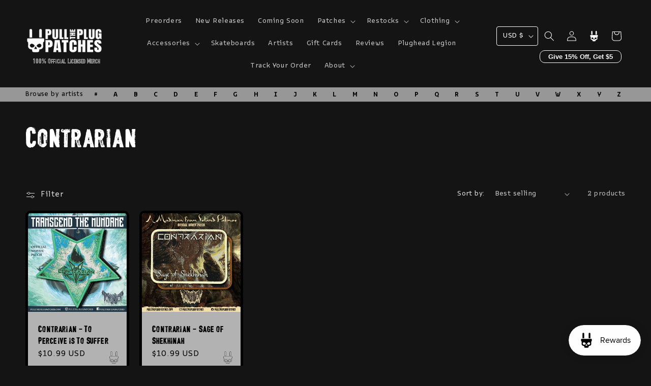

--- FILE ---
content_type: text/javascript
request_url: https://www.pulltheplugpatches.com/cdn/shop/t/24/compiled_assets/scripts.js?v=49350
body_size: 1177
content:
(function(){var __sections__={};(function(){for(var i=0,s=document.getElementById("sections-script").getAttribute("data-sections").split(",");i<s.length;i++)__sections__[s[i]]=!0})(),function(){if(__sections__.header)try{let checks=0;const ptppLooxPopup=document.querySelector("[data-ptpp-loox-popup]");if(ptppLooxPopup){let checkLOOX2=function(){!window.LOOX&&checks<3?(checks+=1,setTimeout(function(){checkLOOX2()},400)):ptppLooxPopup.classList.remove("loading")};var checkLOOX=checkLOOX2;checkLOOX2(),ptppLooxPopup.addEventListener("click",function(){window.LOOX.openVisitorLevelReferralModal()})}class OfficialMerch extends HTMLElement{constructor(){super()}connectedCallback(){this.querySelector("button").addEventListener("click",this.openOfficialMerchPopup)}openOfficialMerchPopup(){console.log("click")}}customElements.define("official-merch",OfficialMerch);class ArtistsList extends HTMLElement{links=[];artists=[];loaded=!1;loading=!1;artistsList=null;constructor(){super(),this.onLetterMouseOver=this.onLetterMouseOver.bind(this),this.showLetter=this.showLetter.bind(this),this.showArtistsList=this.showArtistsList.bind(this),this.hideArtistsList=this.hideArtistsList.bind(this)}connectedCallback(){this.links=this.querySelectorAll("a"),this.artistsList=this.querySelector("[data-artists-list]"),this.addEventListener("mouseover",this.showArtistList),this.addEventListener("mouseleave",this.hideArtistsList);const artists=this.querySelector("#top-bar-artists");if(artists)try{this.artists=JSON.parse(artists.innerHTML)}catch(error){console.error(error)}this.links.length>0&&[...this.links].map(link=>{link.addEventListener("click",this.onLetterClick),link.addEventListener("mouseover",this.onLetterMouseOver)})}onLetterMouseOver(e){const letter=e.target.href.split("#letter-").pop();this.showLetter(letter)}showArtistsList(){this.artistsList.setAttribute("aria-expanded","true")}hideArtistsList(e){this.artistsList.setAttribute("aria-expanded","false")}showLetter(letter){const letters="abcdefghijklmnopqrstuvwxyz".split(""),filteredArtistsByLetter=this.artists.filter(artist=>letter==="other"?!letters.includes(artist.name[0].toLowerCase()):artist.name[0].toLowerCase()===letter),list=document.createElement("ul");list.className="page-width";const content=filteredArtistsByLetter.slice(0,23).map(artist=>{let target="";return artist?.url?.includes("http")&&(target='target="_blank"'),`<li><a href="${artist.url}" ${target}>${artist.name}</a></li>`});content.push(`<li><a href="/pages/artists/#letter-${letter}">...view all artists</a></li>`),list.innerHTML=content.join(""),this.artistsList&&(this.artistsList.innerHTML="",this.artistsList.appendChild(list),this.artistsList.setAttribute("aria-expanded","true"))}onLetterClick(e){if(window.location.href.includes("/pages/artists")){const hash=e.target.href.split("#").pop(),element=document.querySelector(`#${hash}`);return element&&(window.history.pushState(null,null,e.target.href),window.scrollTo({top:window.scrollY+element.getBoundingClientRect().top-160,left:0,behavior:"smooth"})),e.preventDefault(),!1}}}customElements.define("artists-list",ArtistsList);class StickyHeader extends HTMLElement{constructor(){super()}connectedCallback(){this.header=document.querySelector(".section-header"),this.headerIsAlwaysSticky=this.getAttribute("data-sticky-type")==="always"||this.getAttribute("data-sticky-type")==="reduce-logo-size",this.headerBounds={},this.setHeaderHeight(),window.matchMedia("(max-width: 990px)").addEventListener("change",this.setHeaderHeight.bind(this)),this.headerIsAlwaysSticky&&this.header.classList.add("shopify-section-header-sticky"),this.currentScrollTop=0,this.preventReveal=!1,this.predictiveSearch=this.querySelector("predictive-search"),this.onScrollHandler=this.onScroll.bind(this),this.hideHeaderOnScrollUp=()=>this.preventReveal=!0,this.addEventListener("preventHeaderReveal",this.hideHeaderOnScrollUp),window.addEventListener("scroll",this.onScrollHandler,!1),this.createObserver()}setHeaderHeight(){document.documentElement.style.setProperty("--header-height",`${this.header.offsetHeight}px`)}disconnectedCallback(){this.removeEventListener("preventHeaderReveal",this.hideHeaderOnScrollUp),window.removeEventListener("scroll",this.onScrollHandler)}createObserver(){new IntersectionObserver((entries,observer2)=>{this.headerBounds=entries[0].intersectionRect,observer2.disconnect()}).observe(this.header)}onScroll(){const scrollTop=window.pageYOffset||document.documentElement.scrollTop;if(!(this.predictiveSearch&&this.predictiveSearch.isOpen)){if(scrollTop>this.currentScrollTop&&scrollTop>this.headerBounds.bottom){if(this.header.classList.add("scrolled-past-header"),this.preventHide)return;requestAnimationFrame(this.hide.bind(this))}else scrollTop<this.currentScrollTop&&scrollTop>this.headerBounds.bottom?(this.header.classList.add("scrolled-past-header"),this.preventReveal?(window.clearTimeout(this.isScrolling),this.isScrolling=setTimeout(()=>{this.preventReveal=!1},66),requestAnimationFrame(this.hide.bind(this))):requestAnimationFrame(this.reveal.bind(this))):scrollTop<=this.headerBounds.top&&(this.header.classList.remove("scrolled-past-header"),requestAnimationFrame(this.reset.bind(this)));this.currentScrollTop=scrollTop}}hide(){this.headerIsAlwaysSticky||(this.header.classList.add("shopify-section-header-hidden","shopify-section-header-sticky"),this.closeMenuDisclosure(),this.closeSearchModal())}reveal(){this.headerIsAlwaysSticky||(this.header.classList.add("shopify-section-header-sticky","animate"),this.header.classList.remove("shopify-section-header-hidden"))}reset(){this.headerIsAlwaysSticky||this.header.classList.remove("shopify-section-header-hidden","shopify-section-header-sticky","animate")}closeMenuDisclosure(){this.disclosures=this.disclosures||this.header.querySelectorAll("header-menu"),this.disclosures.forEach(disclosure=>disclosure.close())}closeSearchModal(){this.searchModal=this.searchModal||this.header.querySelector("details-modal"),this.searchModal.close(!1)}}customElements.define("sticky-header",StickyHeader)}catch(e){console.error(e)}}()})();
//# sourceMappingURL=/cdn/shop/t/24/compiled_assets/scripts.js.map?v=49350
